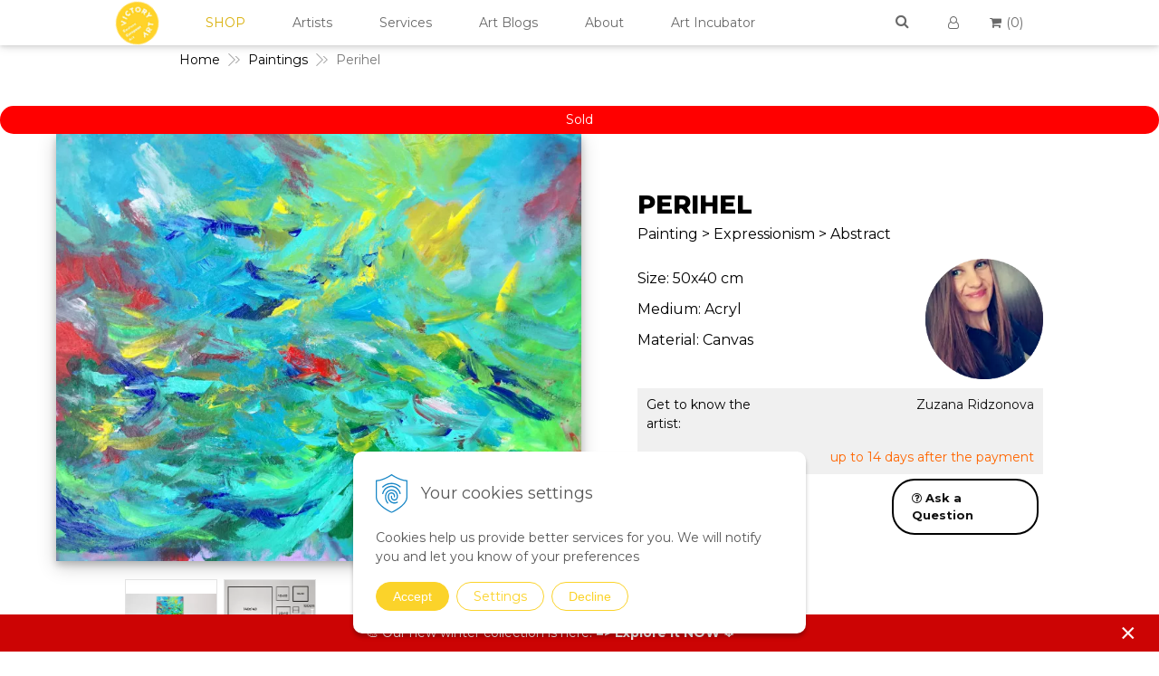

--- FILE ---
content_type: text/html; charset=windows-1250
request_url: https://www.victoryart.eu/eshop/perihel-painting-by-zuzana-ridzonova-victory-art/p-322776.xhtml
body_size: 15400
content:
<!DOCTYPE html>
<!--[if IE 8 ]>    <html lang="en" class="oldie ie8"> <![endif]-->
<!--[if IE 9 ]>    <html lang="en" class="ie9"> <![endif]-->
<!--[if (gt IE 9)|!(IE)]><!--><html lang="en" class="normal"><!--<![endif]-->
<head>
<meta http-equiv="X-UA-Compatible" content="IE=edge,chrome=1">
<meta name="viewport" content="width=device-width, initial-scale=1.0, maximum-scale=1.0, minimum-scale=1.0, user-scalable=no">

		<meta charset="windows-1250" />
		<title>Perihel Painting by Zuzana Ridzonova | Victory Art | Artworks | Victory Art</title>
		<meta name="description" content="Discover the collection of abstract painting by the rising artist Zuzana R. Available for sale on Victory Art website. Perihel Painting" />
		<meta name="keywords" content="emerging Central Eastern European artist, Slovak artist, original artwork, art for sale,art for sale online, business art service, interieuradviseur, Home office design, Art consult netherlands, kunst voor bedrijven, schilderijen op kantoor, kunstuitleen, interieurstylist, interior design service,contemporary art, Eastern European art, buy art online, art gallery, buy art, office wall decor, decorating office, office interior, art consultancy, abstract art, office art, schilderij kantoor, pop art" />
		<meta name="robots" content="index, follow" />
		<meta name="googlebot" content="index, follow" />
		<meta name="author" content="WEBYGROUP.sk - Tvorba webov a eshopov" />
		<meta name="generator" content="Unisite 8.20.0 #281025" />
		<meta property="og:type" content="og:product" />
		<meta property="og:title" content="Perihel" />
		<meta property="og:description" content="Size: 50x40 cm" />
		<meta property="og:url" content="https://www.victoryart.eu/eshop/perihel-painting-by-zuzana-ridzonova-victory-art/p-322776.xhtml" />
		<meta property="og:locale" content="en_EN" />
		<meta property="og:site_name" content="Victory Art" />
		<meta name="twitter:domain" content="www.victoryart.eu" />
		<meta property="og:image" content="https://www.victoryart.eu/obchod_homedir/data/2611/obrazky/perihel.jpg" />
		<meta property="product:price:amount" content="160" />
		<meta property="product:price:currency" content="EUR" />
		<meta itemprop="name" content="Perihel" />
		<meta itemprop="description" content="Size: 50x40 cm" />
		<meta itemprop="image" content="https://www.victoryart.eu/obchod_homedir/data/2611/obrazky/perihel.jpg" />
		<meta name="twitter:card" content="product" />
		<meta name="twitter:title" content="Perihel" />
		<meta name="twitter:image" content="https://www.victoryart.eu/obchod_homedir/data/2611/obrazky/perihel.jpg" />
		<meta name="twitter:label1" content="Price" />
		<meta name="twitter:data1" content="160" />
		<meta name="twitter:label2" content="Currency" />
		<meta name="twitter:data2" content="" />

		<link href="https://www.victoryart.eu/Data/2735/favicon.ico" type="image/x-icon" rel="icon" />
		<link href="https://www.victoryart.eu/Data/2735/favicon.ico" type="image/x-icon" rel="shortcut icon" />
		<link rel="stylesheet" type="text/css" href="/Data/2735/Cache/Css/site_931fd3af.css" />
		<link rel="stylesheet" type="text/css" href="/Data/2735/Cache/Css/default_css_9a0b16e0.css" />
		<link rel="stylesheet" type="text/css" href="/SiteJay2.0/JScript/Fancybox3/jquery.fancybox.min.css" />
		<link rel="stylesheet" type="text/css" href="https://www.victoryart.eu/SiteJay2.0/JScript/PriceSliderNew/price-slider-new.css" />
		<script src="/SiteJay2.0/jquery-3.7.1.min.js"></script>
		<script src="/SiteJay2.0/JScript/Fancybox3/jquery.fancybox.min.js"></script>
		<script src="/SiteJay2.0/JScript/jquery.mousewheel-3.0.6.pack.js"></script>
		<script src="/Data/2735/Cache/Script/common_5fecc569.js"></script>
		<script src="/Data/2735/Cache/Script/CookieConsent_6224c920.js"></script>
		<script src="/Data/2735/Cache/Script/custom_183c3104.js"></script>
		<script src="/Data/2735/Cache/Script/default_js_e1887ac5.js"></script>
		<script src="/Data/2735/Cache/Script/categories_menu_script_3eefc370.js"></script>
		<script src="/Data/2735/Cache/Script/shop_content_scripts_1fe5648f.js"></script>
		<script src="https://www.victoryart.eu/SiteJay2.0/JScript/PriceSliderNew/price-slider-new.js"></script>
		<script type="text/javascript">
$(document).ready(function() {
                    $('.top-infobar-close').on('click', function() {
                        var expiry = new Date();
                        expiry.setTime(expiry.getTime() + 0 );
                        var expiresDate = expiry.toUTCString();
                        setCookie('cs-infobar', 1, '0');
                        $('#top-infobar').slideUp();
                    });
                });
		</script>

<link rel="stylesheet" type="text/css" href="/Data/default/UserFiles/font-awesome/css/font-awesome.min.css">
<!--[if lt IE 9]>
  <script src="/Data/default/UserFiles/js/2015/html5shiv.min.js"></script>
  <script src="/Data/default/UserFiles/js/2015/selectivizr-min.js"></script>
<![endif]-->


<!-- Global site tag (gtag.js) - Google Analytics -->
<script async src="https://www.googletagmanager.com/gtag/js?id=G-BRSQBY18YC"></script>
<script>
  window.dataLayer = window.dataLayer || [];
  function gtag(){dataLayer.push(arguments);}
  gtag('js', new Date());

  gtag('config', 'G-BRSQBY18YC');
</script>

<!-- Google Tag Manager -->
<script>(function(w,d,s,l,i){w[l]=w[l]||[];w[l].push({'gtm.start':
new Date().getTime(),event:'gtm.js'});var f=d.getElementsByTagName(s)[0],
j=d.createElement(s),dl=l!='dataLayer'?'&l='+l:'';j.async=true;j.src=
'https://www.googletagmanager.com/gtm.js?id='+i+dl;f.parentNode.insertBefore(j,f);
})(window,document,'script','dataLayer','GTM-KBHJXZQ');</script>
<!-- End Google Tag Manager -->

<!-- Hotjar Tracking Code for https://www.victoryart.eu/ -->
<script>
    (function(h,o,t,j,a,r){
        h.hj=h.hj||function(){(h.hj.q=h.hj.q||[]).push(arguments)};
        h._hjSettings={hjid:1604319,hjsv:6};
        a=o.getElementsByTagName('head')[0];
        r=o.createElement('script');r.async=1;
        r.src=t+h._hjSettings.hjid+j+h._hjSettings.hjsv;
        a.appendChild(r);
    })(window,document,'https://static.hotjar.com/c/hotjar-','.js?sv=');
</script>

<meta name="robots" content="max-image-preview:large">
<meta name="facebook-domain-verification" content="0yavxi5mhh2m4xz056udtjz87j20p3" />
<meta name="google-site-verification" content="3a6raaeZFt754Z_lFGLs17mqoXi2XZyB7H1Kmt6MdDQ" /><script id="mcjs">!function(c,h,i,m,p){m=c.createElement(h),p=c.getElementsByTagName(h)[0],m.async=1,m.src=i,p.parentNode.insertBefore(m,p)}(document,"script","https://chimpstatic.com/mcjs-connected/js/users/c93f270c86022e9aaabef29b5/9c6a847704b15cfc202be6263.js");</script></head>
<body id="page7384"><!-- Start of HubSpot Embed Code -->
<script type="text/javascript" id="hs-script-loader" async defer src="//js.hs-scripts.com/7061133.js"></script>
<!-- End of HubSpot Embed Code -->
<div id="fb-root"></div>
<script>(function(d, s, id) {
  var js, fjs = d.getElementsByTagName(s)[0];
  if (d.getElementById(id)) return;
  js = d.createElement(s); js.id = id;
  js.src = "//connect.facebook.net/sk_SK/sdk.js#xfbml=1&version=v2.5";
  fjs.parentNode.insertBefore(js, fjs);
}(document, 'script', 'facebook-jssdk'));</script>

<div id="container-main">
<div id="top-bar"></div>
	<header class="header" role="banner">
		<div class="head">
		
		  <p id="logo"><a href="/"><img src="https://www.victoryart.eu/Data/2735/UserFiles/images/logo.png" alt="Victory Art"></a></p>
		  
<div id="sjm-s-slogan-sk">

</div>

		  
		  <div class="icons">
			  <div id="ico-search"><a href="javascript:void(0)"></a></div>
			  <div id="ico-env"><a href="/contact-us.xhtml"><i class="fa fa-envelope"></i></a></div>
			  <div id="main-login">
<div id="sjm-s-login-top-sk"><div class="Shop-login">

	

<a href="/eshop/action/shoppingcentre.xhtml"><i class="fa fa-user-o"></i><span>Login</span></a>

		
	
	
</div></div>
</div>
			  <div id="main-cart">
<div id="sjm-s-kosik-sk"><div id="kosik">
     <a href="https://www.victoryart.eu/eshop/action/cart.xhtml" class="caq-0">          
     <span class="kosik-ico"><i class="fa fa-shopping-cart"></i>
</span>
     
         
         <span class="kosik-ks"> (<u style="display:inline;text-decoration:none;">0</u>)</span>
     
     </a>
</div></div>
</div>
		  </div>
		  <div id="main-search">
<div id="sjm-s-vyhladavanie-sk">
	
                <script type="text/javascript">
                    /* <![CDATA[ */

                    displayBoxIndex = -1;
                    var SearchNavigate = function(diff) {
                        displayBoxIndex += diff;
                        var oBoxCollection = $(".suggestSearchContent:not(.suggestSearchHeader):not(.suggestSearchFooter) p");
                        if(!oBoxCollection.length){
                            return;
                        }
                        if (displayBoxIndex >= oBoxCollection.length)
                            displayBoxIndex = 0;
                        if (displayBoxIndex < 0)
                            displayBoxIndex = oBoxCollection.length - 1;
                        var cssClass = "search-selected-item";
                        oBoxCollection.removeClass(cssClass).eq(displayBoxIndex).addClass(cssClass);
                        oBoxCollection.eq(displayBoxIndex)[0].scrollIntoView({ 
                            block: 'nearest',
                            inline: 'nearest',
                            behavior: 'smooth'
                        });
                    }

                        var timeoutsearch;
                        function getXmlHttpRequestObject() {
                            if (window.XMLHttpRequest) {
                                return new XMLHttpRequest();
                            } else if(window.ActiveXObject) {
                                return new ActiveXObject("Microsoft.XMLHTTP");
                            } else {
                            }
                        }

                        var searchReq = getXmlHttpRequestObject();

                        function searchSuggest() {
                            if (searchReq.readyState == 4 || searchReq.readyState == 0) {
                                var str = escape(encodeURI(document.getElementById('searchstringid').value));
                                //$('#search_suggest').html('<div class="suggest_wrapper loading"><img src="/Images/loading.gif" alt="loading" /></div>');
                                var stockOnly = '0';
                                if (document.getElementById('searchStockOnlyId') != null && document.getElementById('searchStockOnlyId').checked == true)
                                    stockOnly = '1';

                                searchReq.open("GET", 'https://www.victoryart.eu/suggestsearch/chckprm/suggest/search/' + str + '/stock/' + stockOnly + '.xhtml', true);
                                searchReq.onreadystatechange = handleSearchSuggest;
                                searchReq.send(null);
                            }
                            clearTimeout(timeoutsearch);
                        }

                        function handleSearchSuggest() {
                            if (searchReq.readyState == 4) {
                                var ss = document.getElementById('search_suggest')
                                ss.innerHTML = '';
                                ss.innerHTML = searchReq.responseText;

                                if(ss.innerHTML.length)
                                    ss.innerHTML = '<div class="suggest_wrapper">' + ss.innerHTML + '</div>';
                            }
                        }

                        $(document).ready(function(){

                            $('body').on('click', function () {
                                $('#search_suggest').html('');
                            });

                            $('form.search').on('click', function(e){
                                e.stopPropagation();
                            });

                            $('#searchstringid').attr('autocomplete','off').on('keyup click', function(e) {

                                if (e.keyCode == 40)
                                {
                                    e.preventDefault()
                                    SearchNavigate(1);
                                }
                                else if(e.keyCode==38)
                                {
                                    e.preventDefault()
                                    SearchNavigate(-1);
                                } else if(e.keyCode==13){

                                    if($("p.search-selected-item").length){
                                        e.preventDefault();
                                        location.href=$("p.search-selected-item a").attr("href");
                                    }

                                } else {
                                    if(timeoutsearch) {
                                        clearTimeout(timeoutsearch);
                                        timeoutsearch = null;
                                    }
                                    if($.trim($("#searchstringid").val()) !== ""){
                                        timeoutsearch = setTimeout(searchSuggest, 200);
                                    }
                                    else {
                                        var ss = document.getElementById('search_suggest')
                                        ss.innerHTML = '';                                    
                                    }
                                }
                            });
                        });
                    /* ]]> */
                </script>

<form action="https://www.victoryart.eu/index.php?page=7384" method="get" class="search">
  <span class="input"><input type="text" name="searchstring" value="" class="SearchInput" id="searchstringid" placeholder="&nbsp;" /><input type="hidden" name="searchtype" value="all" /></span>
  <div id="search_suggest"></div>  
  <span class="submit"><input type="hidden" name="action" value="search" /><input type="hidden" name="cid" value="0" /><input type="hidden" name="page" value="7384" /><input type="submit" name="searchsubmit" value="Search" class="SearchSubmit" /></span>  
</form></div>
</div>
	  </div>
	</header>
	<div id="container-outer">
		<div id="container" class="clearfix">
			<main id="content" role="main">
				
<div id="sjm-d-8010">        <div class="ShopContent">
<!-- SJ_Modules_Shop_Content ***start*** -->
	
            <div class="ShopProductParentCategories">
                <ul itemprop="breadcrumb" itemscope itemtype="http://schema.org/BreadcrumbList">
                    
                    <li itemprop="itemListElement" itemscope itemtype="http://schema.org/ListItem">
                        <a href="/" itemprop="item"><span itemprop="name">Home</span></a>
                        <meta itemprop="position" content="1" />
                    </li>
                    <li><span class="separator">&gt;&gt;</span></li>
                    <li itemprop="itemListElement" itemscope itemtype="http://schema.org/ListItem">
                        <a href="https://www.victoryart.eu/eshop/paintings/c-1.xhtml" itemprop="item"><span itemprop="name">Paintings</span></a>
                        <meta itemprop="position" content="2" />
                    </li>
                    <li><span class="separator">&gt;&gt;</span></li>
                    <li itemprop="itemListElement" itemscope itemtype="http://schema.org/ListItem">
                        <span itemprop="name">Perihel</span>
                        <meta itemprop="position" content="3" />
                    </li>
                </ul>
            </div>






	






	














<div class="ShopProductView">
    
    <div class="sale-ended-popup">Sold</div>

<div class="Product">
    <div class="ProductWrapper">
        <div class="ProductLeft">
                <div class="ProductImage" id="MainProductImage">
                    
                    <div class="photo-gallery"><a href="/obchod_homedir/data/2611/obrazky/perihel.jpg" title="Perihel" data-fancybox="gallery"><picture>
            <source srcset="/obchod_homedir/data/2611/obrazky/perihel.webp" type="image/webp">
            <img src="/obchod_homedir/data/2611/obrazky/perihel.jpg" alt="Perihel" title="Perihel" id="ProductImage322776" itemprop="image" loading="lazy" />
        </picture></a></div>
                    
                    <div class="sticker">
                        
                        
                        
                    </div>
                </div>
                
                
                  <div class="mhs">
                    <ul id="photos-slider" class="photo-gallery">
                      <li>
	<div class="PhotoImage"> 
		<a title="" href="/obchod_homedir/data/2611/obrazky/ohmyprints-02082018-102947.jpg" target="_blank" rel="gallery" data-fancybox="gallery" data-caption="">
			
			
				<picture>
					<source srcset="/obchod_homedir/data/2611/obrazky/male_obrazky/ohmyprints-02082018-102947.webp" type="image/webp" data-large-image="/obchod_homedir/data/2611/obrazky/ohmyprints-02082018-102947.webp">
					<img alt="" title="" src="/obchod_homedir/data/2611/obrazky/male_obrazky/ohmyprints-02082018-102947.jpg" data-large-image="/obchod_homedir/data/2611/obrazky/ohmyprints-02082018-102947.jpg" />
				</picture>
			
		</a> 
	</div>
	
</li><li>
	<div class="PhotoImage"> 
		<a title="" href="/obchod_homedir/data/2611/obrazky/25-73.jpg" target="_blank" rel="gallery" data-fancybox="gallery" data-caption="">
			
			
				<picture>
					<source srcset="/obchod_homedir/data/2611/obrazky/male_obrazky/25-73.webp" type="image/webp" data-large-image="/obchod_homedir/data/2611/obrazky/25-73.webp">
					<img alt="" title="" src="/obchod_homedir/data/2611/obrazky/male_obrazky/25-73.jpg" data-large-image="/obchod_homedir/data/2611/obrazky/25-73.jpg" />
				</picture>
			
		</a> 
	</div>
	
</li>
                    </ul>
                  </div>
                
                
                <div class="clear"></div>
            </div>

        <div class="ProductDescription">
            <form action="https://www.victoryart.eu/eshop/perihel-painting-by-zuzana-ridzonova-victory-art/p-322776/order/322776.xhtml" id="322776" method="post" onsubmit="if (!AllowOrderProductBuy (0, document.getElementById('Quantity'), 322776)) return false; if(!CheckMinCount(document.getElementById('Quantity'), 0, false))return false;">
            <input type="hidden" name="mincountval" value="0" />
            <input type="hidden" name="mincountmultiplyval" value="false" />
            <h1>Perihel</h1>

                            
                            
                            
                                <h3>Painting > Expressionism > Abstract</h3>
                            

            <div class="advance-box">
                   
                <ul>
                    
                        
                    
                    
                       
                        
                    
                </ul>
                					
            </div>

                <div id="ManufacturerLogo">
            
                <a href="https://www.victoryart.eu/eshop/artist/zuzana-i.xhtml"><img src="/obchod_homedir/data/2611/vyrobca/zuzanaR_slovakia.png" alt="Zuzana Ridzonova" /></a> <br />
            
                    <a href="javascript: void(0)" class="face" onclick="window.open('https://www.facebook.com/sharer.php?u=https%3A%2F%2Fwww.victoryart.eu%2Feshop%2Fperihel-painting-by-zuzana-ridzonova-victory-art%2Fp-322776.xhtml','sharer','toolbar=0,status=0,width=580,height=325');"><i class="fa fa-facebook"></i></a>
                    </div>

                    
                <p class="small-description">Size: 50x40 cm</p>
<!--
                                    
                                    
                                    
                                    
                                    
                                    

                                    <p class="small-description">
                                        Medium: Acryl<br />
                                        Material: Canvas<br />
                                        Price: New voices<br />
                                        Size: Medium (over 21x31 cm)<br />
                                        Orientation: Horizontal<br />
                                        Artist country: Slovak Republic
                                    </p>

                                    
                                    
                                    
                                    
                                  
                  
-->

                            

            <p>Medium: Acryl</p>
            <p>Material: Canvas</p>      
                  

            <dl id="productParameters">
                
                    <dt>Get to know the artist:</dt>
                    <dd><a href="https://www.victoryart.eu/eshop/artist/zuzana-i.xhtml">Zuzana Ridzonova</a></dd>
                

                    
                    
                        
                            <dt>Availability:</dt><dd id="StockCountText322776">                        <span style="color: #ff6600">up to 14 days after the payment </span></dd>
                        
                    

                

                
                
                
            </dl>
            

            </form>

            <div class="product-question">
                <a href="#"><i class="fa fa-question-circle-o"></i> Ask a Question</a>
            </div>
        
        </div>
        

        <div class="clear"></div>
    </div>
    <div class="new-gallery">
        
            <div class="long-description">
                <h2>Perihel</h2>
                <p style="text-align: center;"><span class="buttonARA"><span style="font-size:14px;"><strong>Use Phone to See This Art on Wall</strong></span></span></p>
<span class="buttonARA"><model-viewer alt="A 3D model of an artwork" ar="" ar-modes="scene-viewer webxr quick-look" ar-placement="wall" ar-scale="fixed" autoplay="" camera-controls="" class="mv-scale" disable-zoom="" shadow-intensity="0" shadow-softness="1" src="/Data/2735/UserFiles/ARA/Perihel.glb">
<p style="text-align: center;">&nbsp;</p>

<div class="progress-bar hide" slot="progress-bar">
<div class="update-bar">&nbsp;</div>
</div>
</model-viewer></span>

<p style="text-align: center;">&nbsp;</p>

<p style="text-align: center;"><span class="buttonAR"><a href="/Data/2735/UserFiles/AR/Perihel.usdz" rel="ar"><img alt="A 3D model of an artwork" src="/Data/2735/UserFiles/AR/ar-yellow-png-2.png" style="height: 55px; width: 55px;" /></a>&nbsp;&nbsp;<span style="font-size:14px;"><strong>Use Phone to See This Art on Wall</strong></span></span></p>

<p style="text-align: justify;">&nbsp;</p>

<p style="text-align: justify;"><span style="font-size:16px;">Perihel is an acrylic painting on canvas with an expressionistic and abstract style.</span></p>

<p style="text-align: justify;"><span style="font-size:16px;">When creating this beautiful&nbsp;and colorful piece the artist was inspired by the quote “Stars do not pull each other down to be more visible; they shine brighter.” by Matshona Dhliwayo. </span></p>

<p style="text-align: justify;"><span style="font-size:16px;">With its exciting style, the colors, and its great size of 50x40 cm, it would fit perfectly in a wide space and would fill the emptiness of a room! </span></p>

            </div>
        
    </div>
    
    
          <div class="long-description">
              <h2>About artist</h2>
                  
            <div class="w80 - 80% šírky"><button class="accordion"><strong>Authenticity</strong></button><div class="panel"><p>&nbsp;</p><p style="text-align: justify;"><span style="font-size:16px;">We guarantee you the authenticity of this piece with a certificate of authenticity delivered with every piece on our website. There are a few exceptions with some of the artworks from the Digital and Mixed Media category. It is always mentioned whether it is print. You will receive a certificate mentioning the exact amount artists made and what number of prints is your artwork.</span></p><p>&nbsp;</p></div><button class="accordion"><strong>Shipping, Delivery &amp; Returns</strong></button><div class="panel"><p>&nbsp;</p><p style="text-align: justify;"><span style="font-size:16px;">The shipping of the art pieces is on average between 7-14 days to arrive in your home. Shipping days may vary depending on the country where the art piece is located and your shipping address. You will have more precise shipping details during checkout. Once the art piece is shipped, you will receive a tracking code to follow the delivery to your home.</span></p><p style="text-align: justify;"><span style="font-size:16px;">Not convinced by the art piece you received? No problem, we have a 14-day return policy. Send us back the undamaged art piece within 14 days after you received it, and we will give you a full refund.</span></p><p style="text-align: justify;"><span style="font-size:16px;">If you have more questions with shipping, delivery, and return please check the <a href="https://www.victoryart.eu/faq.xhtml"><strong>FAQ's page</strong></a>.</span></p><p>&nbsp;</p></div><button class="accordion"><strong>Renting the Artwork</strong></button><div class="panel"><p>&nbsp;</p><p style="text-align: justify;"><span style="font-size:16px;">Do you like this piece, but you do not want to buy it yet? We offer renting options for 3, 4, or 6 months for you to try it in your home and see if it is the right fit for you. If you are interested in this option, feel free to contact us.</span></p><p style="text-align: center;">&nbsp;</p><p style="text-align: center;"><a href="mailto:victory@victoryart.eu?subject=Renting%20an%20artwork"><input class="button" type="button" value="Contact us" /></a></p><p>&nbsp;</p></div><button class="accordion"><strong>Framing &amp; Hanging</strong></button><div class="panel"><p>&nbsp;</p><p style="text-align: justify;"><span style="font-size:16px;">Do you love this art piece, but need information on how to take care of it? Our guide will help you learn how to frame, hang and take care of this art piece to keep it in good condition. Check our guide <a href="/Data/2735/UserFiles/2021/Random-stuff/Guide-how-to-take-care-of-your-artwork (1).pdf" target="_blank"><strong>here</strong></a>.</span></p><p>&nbsp;</p></div><button class="accordion"><strong>FAQs</strong></button><div class="panel"><p>&nbsp;</p><p style="text-align: justify;"><span style="font-size:16px;">Do you have a question, and did not find the answer here? Check our <a href="https://www.victoryart.eu/faq.xhtml"><strong>FAQ's page</strong></a> to find it.</span></p><p>&nbsp;</p><p style="text-align: justify;"><span style="font-size:16px;">If you did not find it there, you can send your question and our experts will gladly answer it.</span></p><p style="text-align: center;">&nbsp;</p><p style="text-align: center;">&nbsp;</p><p style="text-align: center;"><a href="mailto:victory@victoryart.eu"><input class="button" type="button" value="Contact us" /></a></p><p>&nbsp;</p></div><button class="accordion"><strong>More About the Artist</strong></button><div class="panel"><p>&nbsp;</p><p style="text-align: justify;"><span style="font-size:16px;">Zuzana’s paintings are focused on freely expressing yourself and can be seen as a kind of therapy. By using art, she was able to freely express herself. While painting is always soothing for Zuzana, it also allows her to project her thoughts in a unique matter. Zuzana’s works are inspired by the harmony between nature, the universe, love and death. Get to know Zuzana more <a href="https://www.victoryart.eu/eshop/artist/zuzana-i.xhtml"><strong>here</strong></a>.</span></p><p>&nbsp;</p></div><p>&nbsp;</p><p>&nbsp;</p><script>var acc = document.getElementsByClassName("accordion");var i;for (i = 0; i < acc.length; i++) {  acc[i].addEventListener("click", function() {    this.classList.toggle("active");    var panel = this.nextElementSibling;    if (panel.style.maxHeight) {      panel.style.maxHeight = null;    } else {      panel.style.maxHeight = panel.scrollHeight + "px";    }   });}</script><style type="text/css">.accordion {  background-color: #fafafa;  color: #000;  cursor: pointer;  padding: 18px;  width: 100%;  border: none;  text-align: left;  outline: none;  font-size: 16px;  transition: 0.4s;  font-family: 'Montserrat', sans-serif;}.active, .accordion:hover {  background-color: #eee;}.accordion:after {  content: '\002B';  color: #777;  font-weight: bold;  float: right;  margin-left: 5px;} {content: "\2212";}.panel {  padding: 0 18px;  background-color: white;  max-height: 0;  overflow: hidden;  transition: max-height 0.2s ease-out;}</style></div>
            <div class="clear"></div>
                  
              </div>
            

    <div class="clear"></div>

</div>
</div>




    <div class="tabs-container" id="alttabs">
        <ul class="tabs">





<li><a href="#suvisiaci-tovar">YOU MIGHT ALSO LIKE</a></li>




    </ul>
        <div class="panel-container">





         
         <div class="pane equivalent" id="suvisiaci-tovar">
<ul class="EquivalentProducts">
<li class="Product ProductNorm">
    <form action="Unset template variable 'ProductOrderFormAction'" id="id322766" method="post">
    <input type="hidden" name="mincountval" value="0" />
    <input type="hidden" name="mincountmultiplyval" value="false" />
    <div class="ProductWrapper">
        <div class="ImageWrapper">
            <div class="ProductImage"><a href="https://www.victoryart.eu/eshop/ego-painting-by-zuzana-r-victory-art/p-322766.xhtml"><picture>
            
            <img src="/obchod_homedir/data/2611/obrazky/male_obrazky/ego.jpg" alt="Ego" title="Ego" id="ProductImage322766" loading="lazy" />
    </picture></a></div>
        </div>
        








        <div class="ProductContentNew">
            <div class="ContentIn">
                <h3><a href="https://www.victoryart.eu/eshop/ego-painting-by-zuzana-r-victory-art/p-322766.xhtml" title="Ego">Ego</a></h3>
                <p>
                    
                        <span>Zuzana Ridzonova |</span>
                    
                    <span class="in-category">Paintings</span>

                </p>
            
                <p class="sale-details">Sold</p>
            

            
            <div class="clear"></div>
        </div>
        </div>  




















    </div>
    </form>
</li><li class="Product ProductNorm">
    <form action="Unset template variable 'ProductOrderFormAction'" id="id322768" method="post">
    <input type="hidden" name="mincountval" value="0" />
    <input type="hidden" name="mincountmultiplyval" value="false" />
    <div class="ProductWrapper">
        <div class="ImageWrapper">
            <div class="ProductImage"><a href="https://www.victoryart.eu/eshop/immersion-painting-by-zuzana-ridzonova-victory-art/p-322768.xhtml"><picture>
            
            <img src="/obchod_homedir/data/2611/obrazky/male_obrazky/imerzia.jpg" alt="Immersion" title="Immersion" id="ProductImage322768" loading="lazy" />
    </picture></a></div>
        </div>
        








        <div class="ProductContentNew">
            <div class="ContentIn">
                <h3><a href="https://www.victoryart.eu/eshop/immersion-painting-by-zuzana-ridzonova-victory-art/p-322768.xhtml" title="Immersion">Immersion</a></h3>
                <p>
                    
                        <span>Zuzana Ridzonova |</span>
                    
                    <span class="in-category">Paintings</span>

                </p>
            
                <p class="sale-details">Sold</p>
            

            
            <div class="clear"></div>
        </div>
        </div>  




















    </div>
    </form>
</li><li class="Product ProductNorm">
    <form action="Unset template variable 'ProductOrderFormAction'" id="id322769" method="post">
    <input type="hidden" name="mincountval" value="0" />
    <input type="hidden" name="mincountmultiplyval" value="false" />
    <div class="ProductWrapper">
        <div class="ImageWrapper">
            <div class="ProductImage"><a href="https://www.victoryart.eu/eshop/jarovit-painting-by-zuzana-ridzonova-victory-art/p-322769.xhtml"><picture>
            
            <img src="/obchod_homedir/data/2611/obrazky/male_obrazky/jarovit.jpg" alt="Jarovit" title="Jarovit" id="ProductImage322769" loading="lazy" />
    </picture></a></div>
        </div>
        








        <div class="ProductContentNew">
            <div class="ContentIn">
                <h3><a href="https://www.victoryart.eu/eshop/jarovit-painting-by-zuzana-ridzonova-victory-art/p-322769.xhtml" title="Jarovit">Jarovit</a></h3>
                <p>
                    
                        <span>Zuzana Ridzonova |</span>
                    
                    <span class="in-category">Paintings</span>

                </p>
            
                <p class="sale-details">Sold</p>
            

            
            <div class="clear"></div>
        </div>
        </div>  




















    </div>
    </form>
</li>
</ul>
</div>






    </div></div>









            <script type="text/javascript">
                let prqufbox = 'L3NlcnZpY2VzL3Byb2R1Y3RzLXF1ZXN0aW9ucy8/aWQ9MzIyNzc2JnM9bjZtNmViMHBrcm0zdjFiZTE3azM2cWE5OWw=';
            </script>





<!-- SJ_Modules_Shop_Content ***end*** --></div></div>
<div class="base-modulebox">
	
	
	<div class="base-modulebox-content">
<div id="sjm-d-31651"><p style="text-align: center;"><span style="font-size:26px;"><strong><font style="vertical-align: inherit;"><font style="vertical-align: inherit;">Need more help?</font></font></strong></span></p>

<p style="text-align: center;">&nbsp;</p>

<div class="w50 - 50% šírky">
<table class="mobile col-4 center" style="width:100%;">
	<tbody>
		<tr>
			<th>
			<p style="text-align: center;"><a href="https://www.victoryart.eu/contact-us.xhtml" target="_blank"><font style="vertical-align: inherit;"><font style="vertical-align: inherit;"><input class="button" type="button" value="Contact us now" /></font></font></a></p>
			</th>
			<th>
			<p style="text-align: center;"><a href="https://calendly.com/victory-art/meet-us?month=2021-12" target="_blank"><font style="vertical-align: inherit;"><font style="vertical-align: inherit;"><input class="button" type="button" value="Book and consult" /></font></font></a></p>
			</th>
		</tr>
	</tbody>
</table>

<p>&nbsp;</p>
</div>

<div class="w80 - 80% šírky">
<table class="mobile col-4 center" style="width:100%; table-layout: fixed;">
	<tbody>
		<tr>
			<th>
			<p><span style="font-size:20px;"><img alt="star animation" src="/Data/2735/UserFiles/2022/animations/Certificate-of-Authenticity-copy.gif" style="height: 70px; width: 70px;" /></span></p>

			<p><span style="font-size:14px;"><font style="vertical-align: inherit;"><font style="vertical-align: inherit;">Certificate of Authenticity</font></font></span></p>
			</th>
			<th>
			<p><span style="font-size:20px;"><img alt="coins animation" src="/Data/2735/UserFiles/2022/animations/Payment-Plan-copy.gif" style="height: 70px; width: 70px;" /></span></p>

			<p><span style="font-size:14px;"><font style="vertical-align: inherit;"><font style="vertical-align: inherit;">14 days money back return policy</font></font></span></p>
			</th>
			<th>
			<p><span style="font-size:20px;"><img alt="lock animation" src="/Data/2735/UserFiles/2022/animations/946-equity-security-outline.gif" style="width: 70px; height: 70px;" /></span></p>

			<p><span style="font-size:14px;"><font style="vertical-align: inherit;"><font style="vertical-align: inherit;">Safe checkout guaranteed</font></font></span></p>
			</th>
			<th>
			<p><span style="font-size:20px;"><a href="https://www.victoryart.eu/services-rentart.xhtml"><img alt="clock animation" src="/Data/2735/UserFiles/2022/animations/Rent-Art-copy.gif" style="width: 70px; height: 70px;" /></a></span></p>

			<p><a href="http://www.victoryart.eu/services-rentart.xhtml"><span style="font-size:14px;"><font style="vertical-align: inherit;"><font style="vertical-align: inherit;">Not sure? </font><font style="vertical-align: inherit;">Rent it</font></font></span></a></p>
			</th>
		</tr>
	</tbody>
</table>
</div></div>
</div>
</div>
			</main>

		</div><!--  end container -->
		<div class="basic003 mbmenu" id="menu-main">
			<div class="title"><h3><a href="javascript:void(0)">Menu</a></h3></div>
			<div class="content">
				<a href="javascript:void(0)" class="mh" id="cat-open"><span>Categories</span></a>
				<nav role="navigation">
<div id="sjm-s-menu-vodorovne-sk"><ul id="m-smenuvodorovnesk" class="sjMenu"><li id="mi-smenuvodorovnesk-7384" class="selected"><a href="https://www.victoryart.eu/eshop.xhtml">SHOP</a></li><li id="mi-smenuvodorovnesk-7601" class="no-selected"><a href="https://www.victoryart.eu/ourartists.xhtml">Artists</a></li><li id="mi-smenuvodorovnesk-10285" class="no-selected"><a href="https://www.victoryart.eu/services.xhtml">Services</a></li><li id="mi-smenuvodorovnesk-7385" class="no-selected"><a href="https://www.victoryart.eu/blog.xhtml">Art Blogs</a></li><li id="mi-smenuvodorovnesk-7388" class="no-selected"><a href="https://www.victoryart.eu/about-victory-art.xhtml">About</a></li><li id="mi-smenuvodorovnesk-8284" class="no-selected"><a href="https://www.victoryart.eu/artincubator.xhtml">Art Incubator</a></li></ul></div>
</nav>
			</div>
		</div>
		<div id="kategorie-obchodu">
					<div class="content"><nav role="navigation">
<div id="sjm-s-kategorie-obchodu-sk">
	
	<div class="action-categories">
		<ul class="Cat action-categories">
			<li><a href="https://www.victoryart.eu/eshop/action/addprd/actval/1.xhtml" title="Actions">Actions</a></li><li><a href="https://www.victoryart.eu/eshop/action/addprd/newval/1.xhtml" title="News">News</a></li><li><a href="https://www.victoryart.eu/eshop/action/addprd/sellval/1.xhtml" title="Affordable artworks">Affordable artworks</a></li>
		</ul>
	</div>




	<ul id="categories-7384" class="Cat"><li id="Item-1" class="selected"><a href="https://www.victoryart.eu/eshop/paintings/c-1.xhtml">Paintings</a><ul id="ul_id_19"><li id="Item-19"><a href="https://www.victoryart.eu/eshop/expressionism-art/c-19.xhtml">Expressionism Art</a></li><li id="Item-14"><a href="https://www.victoryart.eu/eshop/abstract/c-14.xhtml">Abstract</a></li><li id="Item-18"><a href="https://www.victoryart.eu/eshop/conceptual/c-18.xhtml">Conceptual</a></li><li id="Item-21"><a href="https://www.victoryart.eu/eshop/impressionism/c-21.xhtml">Impressionism </a></li><li id="Item-23"><a href="https://www.victoryart.eu/eshop/modern/c-23.xhtml">Modern</a></li><li id="Item-24"><a href="https://www.victoryart.eu/eshop/pop-art/c-24.xhtml">Pop Art</a></li><li id="Item-25"><a href="https://www.victoryart.eu/eshop/realism/c-25.xhtml">Realism</a></li><li id="Item-26"><a href="https://www.victoryart.eu/eshop/surrealism/c-26.xhtml">Surrealism </a></li><li id="Item-47"><a href="https://www.victoryart.eu/eshop/symbolism/c-47.xhtml">Symbolism</a></li><li id="Item-48"><a href="https://www.victoryart.eu/eshop/suprematism/c-48.xhtml">Suprematism </a></li></ul></li><li id="Item-2"><a href="https://www.victoryart.eu/eshop/drawings/c-2.xhtml">Drawings</a></li><li id="Item-3"><a href="https://www.victoryart.eu/eshop/photographs/c-3.xhtml">Photographs</a></li><li id="Item-6"><a href="https://www.victoryart.eu/eshop/mixed-media/c-6.xhtml">Mixed Media</a></li><li id="Item-8"><a href="https://www.victoryart.eu/eshop/sustainable-art/c-8.xhtml">Sustainable Art</a></li><li id="Item-46"><a href="https://www.victoryart.eu/eshop/digital-art/c-46.xhtml">Digital Art</a></li><li id="Item-56"><a href="https://www.victoryart.eu/eshop/winter-curation/c-56.xhtml">Winter Curation</a></li><li id="Item-57"><a href="https://www.victoryart.eu/eshop/limited-art-merch-collection/c-57.xhtml">Limited Art Merch Collection</a></li></ul>

</div>
</nav></div>
				</div>
	</div>
	<footer class="footer" role="contentinfo">
			<div class="container" id="cols">
				<div class="col col-1">
					
<div id="sjm-s-info-nadpis-1-sk"></div>

					<div class="con">
<div id="sjm-s-info-box-1-sk"><p><span style="font-size:13px;">FOLLOW US</span></p>

<div class="w100 - 80% šírky">
<div id="desktopShow">
<div class="flex-container-col">
<div class="flex-container-row">
<p class="flex-item-1"><a href="https://www.instagram.com/victoryart_eu/" target="_blank"><img alt="Buy original art by emerging Eastern European artists " src="https://www.victoryart.eu/Data/2735/UserFiles/2021/testimonials--logos/new-webp-icons/social-media/insta.webp" style="width: 38px; height: 38px;" /></a></p>

<p class="flex-item-1"><a href="https://www.linkedin.com/company/victoryart/" target="_blank"><img alt="Buy original art by emerging Eastern European artists " src="https://www.victoryart.eu/Data/2735/UserFiles/2021/testimonials--logos/new-webp-icons/social-media/linkedin.webp" style="width: 38px; height: 38px;" /></a></p>

<p class="flex-item-1"><a href="https://nl.pinterest.com/victoryart1/" target="_blank"><img alt="Buy original art by emerging Eastern European artists " src="https://www.victoryart.eu/Data/2735/UserFiles/2021/testimonials--logos/new-webp-icons/social-media/pinterest.webp" style="width: 38px; height: 38px;" /></a></p>

<p class="flex-item-1"><a href="https://www.facebook.com/easterneuropeanart/" target="_blank"><img alt="Buy original art by emerging Eastern European artists " src="https://www.victoryart.eu/Data/2735/UserFiles/2021/testimonials--logos/new-webp-icons/social-media/facebook.webp" style="width: 38px; height: 38px;" /></a></p>

<p class="flex-item-1">&nbsp;</p>
</div>

<div class="flex-container-row">
<p class="flex-item-1"><a href="https://www.youtube.com/channel/UC40aJM8ivabe_YuR9xnUaMQ" target="_blank"><img alt="Buy original art by emerging Eastern European artists " src="https://www.victoryart.eu/Data/2735/UserFiles/2021/testimonials--logos/new-webp-icons/social-media/youtube.webp" style="width: 38px; height: 38px;" /></a></p>

<p class="flex-item-1"><a href="https://anchor.fm/victoryart" target="_blank"><img alt="Buy original art by emerging Eastern European artists " src="https://www.victoryart.eu/Data/2735/UserFiles/2021/testimonials--logos/new-webp-icons/social-media/anchor2.webp" style="width: 38px; height: 38px;" /></a></p>

<p class="flex-item-1"><a href="https://www.tiktok.com/@victoryart_eu?lang=en"><img alt="Buy original art by emerging Eastern European artists " src="https://www.victoryart.eu/Data/2735/UserFiles/2021/testimonials--logos/new-webp-icons/social-media/tiktoklogoupdated-(1).webp" style="width: 38px; height: 38px;" /></a></p>

<p class="flex-item-1"><a href="https://open.spotify.com/show/28pzFPqciqOo7L7viRuAvq?si=vr9Etv7ES2KIJhyjOjOC5Q"><img alt="Buy original art by emerging Eastern European artists " src="https://www.victoryart.eu/Data/2735/UserFiles/2021/testimonials--logos/new-webp-icons/social-media/spotifylogoupdated-(1).webp" style="width: 38px; height: 38px;" /></a></p>

<p class="flex-item-1">&nbsp;</p>
</div>
</div>
</div>
</div>

<div id="mobileShow">
<div class="w80% - 80% šírky">
<div class="flex-container-col">
<div class="flex-container-row">
<p class="flex-item-6"><a href="https://www.instagram.com/victoryart_eu/" target="_blank"><img alt="Buy original art by emerging Eastern European artists " src="https://www.victoryart.eu/Data/2735/UserFiles/2021/testimonials--logos/new-webp-icons/social-media/insta.webp" style="width: 25px; height: 25px;" /></a></p>

<p class="flex-item-6"><a href="https://www.linkedin.com/company/victoryart/" target="_blank"><img alt="Buy original art by emerging Eastern European artists " src="https://www.victoryart.eu/Data/2735/UserFiles/2021/testimonials--logos/new-webp-icons/social-media/linkedin.webp" style="width: 25px; height: 25px;" /></a></p>

<p class="flex-item-6"><a href="https://nl.pinterest.com/victoryart1/" target="_blank"><img alt="Buy original art by emerging Eastern European artists " src="https://www.victoryart.eu/Data/2735/UserFiles/2021/testimonials--logos/new-webp-icons/social-media/pinterest.webp" style="width: 25px; height: 25px;" /></a></p>

<p class="flex-item-6"><a href="https://www.facebook.com/easterneuropeanart/" target="_blank"><img alt="Buy original art by emerging Eastern European artists " src="https://www.victoryart.eu/Data/2735/UserFiles/2021/testimonials--logos/new-webp-icons/social-media/facebook.webp" style="width: 25px; height: 25px;" /></a></p>
</div>

<div class="flex-container-row">
<p class="flex-item-6"><a href="https://www.youtube.com/channel/UC40aJM8ivabe_YuR9xnUaMQ" target="_blank"><img alt="Buy original art by emerging Eastern European artists " src="https://www.victoryart.eu/Data/2735/UserFiles/2021/testimonials--logos/new-webp-icons/social-media/youtube.webp" style="width: 25px; height: 25px;" /></a></p>

<p class="flex-item-6"><a href="https://anchor.fm/victoryart" target="_blank"><img alt="Buy original art by emerging Eastern European artists " src="https://www.victoryart.eu/Data/2735/UserFiles/2021/testimonials--logos/new-webp-icons/social-media/anchor2.webp" style="width: 25px; height: 25px;" /></a></p>

<p class="flex-item-6"><a href="https://www.tiktok.com/@victoryart_eu?lang=en"><img alt="Buy original art by emerging Eastern European artists " src="https://www.victoryart.eu/Data/2735/UserFiles/2021/testimonials--logos/new-webp-icons/social-media/tiktoklogoupdated-(1).webp" style="width: 25px; height: 25px;" /></a></p>

<p class="flex-item-6"><a href="https://open.spotify.com/show/28pzFPqciqOo7L7viRuAvq?si=vr9Etv7ES2KIJhyjOjOC5Q"><img alt="Buy original art by emerging Eastern European artists " src="https://www.victoryart.eu/Data/2735/UserFiles/2021/testimonials--logos/new-webp-icons/social-media/spotifylogoupdated-(1).webp" style="width: 25px; height: 25px;" /></a></p>
</div>
</div>
</div>
</div>

<p>&nbsp;</p>

<p style="text-align: left;"><span style="font-size:14px;"><span style="color:#dddddd;"><span style="line-height:22px;">Join the&nbsp;</span><a href="https://www.facebook.com/groups/collectarttoday/about/" target="_blank"><span style="color:#dddddd;"><span style="font-size:14px;"><span style="line-height:22px;">"Beginner's Guide to Art Collecting"</span></span></span></a><span style="color:#dddddd;"> community of Facebook!</span></span></span></p>
<style type="text/css">* {
        box-sizing: border-box;
    }

    .flex-container-row {
        display: flex;
        flex-direction: row;
        font-size: 16px;
        text-align: center;
    }

    .flex-container-col {
        display: flex;
        flex-direction: column;
        font-size: 16px;
        text-align: center;
    }


    .flex-item-1 {
        padding: 5px;
        flex: 30%;

    }

    .flex-item-6 {
        padding: 5px;
        flex: 30%;

    }


    /* Responsive layout - makes a one column-layout instead of two-column layout */
    @media (max-width: 750px) {
        #desktopShow {
            display: none;
        }

        #mobileShow {
            display: block;
        }

        .flex-item-1 {
            padding: 5px;
            flex: 40%;
            border-right: 0px;
        }

    }

    @media (min-width: 750px) {
        #desktopShow {
            display: block;
        }

        #mobileShow {
            display: none;
        }
    }
</style></div>
</div>
				</div>
				<div class="col col-2">
					
<div id="sjm-s-info-nadpis-2-sk"></div>

					<div class="con">
<div id="sjm-s-info-box-2-sk"><h3><span style="font-size:13px;">FOR CLIENTS</span></h3>

<p style="text-align: justify;"><span style="font-size:14px;"><a href="/services-purchaseart.xhtml"><span style="color:#dddddd;"><span style="font-size:14px;"><span style="line-height:22px;">Purchase Art </span></span></span></a><br />
<a href="/services-rentart.xhtml"><span style="color:#dddddd;"><span style="font-size:14px;"><span style="line-height:22px;">Rent Art</span></span></span></a><br />
<a href="/services-custommadeart.xhtml"><span style="color:#dddddd;"><span style="font-size:14px;"><span style="line-height:22px;">Commission Art </span></span></span></a><br />
<a href="/services-forclients.xhtml"><span style="color:#dddddd;"><span style="font-size:14px;"><span style="line-height:22px;">Consultancy Services </span></span></span></a></span><br />
<span style="font-size:14px;"><span style="color:#18191a;"><span style="font-size:14px;"><span style="line-height:22px;">E-Gift Cards </span></span></span><br />
<a href="/liveartperformance.xhtml"><span style="color:#dddddd;"><span style="font-size:14px;"><span style="line-height:22px;">Events &amp; Workshops</span></span><span style="color:#dddddd;"><span style="font-size:14px;"><span style="line-height:22px;"> </span></span></span></span></a><br />
<a href="/tryyourart.xhtml"><span style="color:#dddddd;"><span style="font-size:14px;"><span style="line-height:22px;">Try Your Art Tool</span></span><span style="color:#dddddd;"><span style="font-size:14px;"><span style="line-height:22px;"> </span></span></span></span></a> </span><br />
<a href="http://eepurl.com/dsIea5"><span style="color:#dddddd;"><span style="font-size:14px;"><span style="line-height:22px;">Join Newsletter</span></span><span style="color:#dddddd;"><span style="font-size:14px;"><span style="line-height:22px;"> </span></span></span></span></a><br />
<a href="/newsletters.xhtml"><span style="color:#dddddd;"><span style="font-size:14px;"><span style="line-height:22px;">Free Resources</span></span><span style="color:#dddddd;"><span style="font-size:14px;"><span style="line-height:22px;"> </span></span></span></span></a></p></div>
</div>
				</div>
				<div class="col col-3">
					
<div id="sjm-s-info-nadpis-3-sk"></div>

					<div class="con">
<div id="sjm-s-info-box-3-sk"><h3><span style="font-size:13px;">ABOUT US</span></h3>

<p><a href="/about-victory-art.xhtml"><span style="color:#dddddd;"><span style="font-size:14px;">Our Story</span></span></a><br />
<a href="/arthistory.xhtml"><span style="color:#dddddd;"><span style="font-size:14px;">Our Mission</span></span></a><br />
<a href="/ourartists.xhtml"><span style="color:#dddddd;"><span style="font-size:14px;">Artists</span></span></a><br />
<a href="/blogs.xhtml"><span style="color:#dddddd;"><span style="font-size:14px;">Blog</span></span></a><br />
<a href="/careerpage.xhtml"><span style="color:#dddddd;"><span style="font-size:14px;">Careers</span></span></a><br />
<a href="/press-testimonials.xhtml"><span style="color:#dddddd;"><span style="font-size:14px;">Press | Testimonials</span></span></a><br />
<a href="/magazine.xhtml"><span style="color:#dddddd;"><span style="font-size:14px;">Magazine</span></span></a><br />
<a href="/majak.xhtml"><span style="color:#dddddd;"><span style="font-size:14px;">&#9733; Maják</span></span></a></p></div>
</div>
				</div>
                <div class="col col-4">
					
<div id="sjm-s-info-nadpis-4-sk"></div>

					<div class="con">
<div id="sjm-s-info-box-4-sk"><h3>FOR ARTISTS</h3>

<p><a href="https://forms.clickup.com/2173159/f/22a77-4361/PU2IN0G4N0Q1N35XAR">Join Our Family</a><br />
<a href="/art-business-seminars.xhtml">Seminars</a><br />
<a href="/consultancy-for-artists.xhtml">Consultancy</a><br />
<a href="/vanish-exhibition.xhtml">Vanish</a><br />
<a href="https://victoryart.eu/art-seminars.xhtml">Seminars II</a><br />
<a href="https://www.victoryart.eu/consultancy-victory-art.xhtml">Consultancy II</a><br />
<a href="https://victoryart.eu/virtual-exhibition.xhtml">V4U Exhibition</a></p>

<p style="text-align: left;">&nbsp;</p>

<p><span style="font-size:13px;">CONTACT</span></p>

<p><span style="color:#dddddd;"><span itemprop="name"><span style="font-size:14px;">Victory</span> <span itemprop="company"><span style="font-size:14px;">Art</span><br />
<span itemprop="tel"><span style="font-size:14px;">+31642205508&nbsp;&nbsp;</span></span><a href="https://wa.me/message/DVBBLXMYUSFCA1" target="_blank"><img alt="Buy original art by emerging Eastern European artists " src="/Data/2735/UserFiles/2021/testimonials--logos/whatsapp4.png" style="width: 24px; height: 24px;" /></a><br />
<a href="mailto:victory@victoryart.eu" itemprop="email"><span style="color:#dddddd;"><span style="font-size:14px;">victory(@)victoryart.eu</span></span></a></span></span></span></p>

<p><span style="color:#dddddd;"><span itemprop="name"><span itemprop="company"><span style="color:#dddddd;"><span style="font-size:14px;"><img alt="Accepted cards" src="/Data/2735/UserFiles/2021/Test-webp/Icons/icons.webp" style="height: 20px; width: 234px;" /></span></span></span></span></span></p></div>
</div>
				</div>
                <div class="col col-5">
					
<div id="sjm-s-info-nadpis-5-sk"></div>

					<div class="con"><h3><strong>SHOP</strong></h3><!--
<div id="sjm-s-info-box-5-sk"><h3><strong>SHOP</strong></h3>

<p><a href="https://www.victoryart.eu/eshop/paintings/c-1.xhtml">Paintings</a><br />
<a href="https://www.victoryart.eu/eshop/drawings/c-2.xhtml">Drawings</a>&nbsp;<br />
<a href="https://www.victoryart.eu/eshop/photographs/c-3.xhtml">Photographs</a><br />
<a href="https://www.victoryart.eu/tryyourart.xhtml" target="_blank">Try Your Art</a>&nbsp;</p></div>
-->
						
<div id="sjm-s-kategorie-obchodu-footer">
	
	<div class="action-categories">
		<ul class="Cat action-categories">
			<li><a href="https://www.victoryart.eu/eshop/action/addprd/actval/1.xhtml" title="Actions">Actions</a></li><li><a href="https://www.victoryart.eu/eshop/action/addprd/newval/1.xhtml" title="News">News</a></li><li><a href="https://www.victoryart.eu/eshop/action/addprd/sellval/1.xhtml" title="Affordable artworks">Affordable artworks</a></li>
		</ul>
	</div>




	<ul id="categories-7384" class="Cat"><li id="Item-1" class="selected"><a onclick="change('ul_id_19', 'https://www.victoryart.eu/Data/2735/UserFiles/images'); return false;" href="https://www.victoryart.eu/eshop/paintings/c-1.xhtml"><span><img src="https://www.victoryart.eu/Data/2735/UserFiles/images/minus.gif" id="ul_id_19_img" onclick="change('ul_id_19', 'https://www.victoryart.eu/Data/2735/UserFiles/images'); return false;" height="9" width="9" alt="Rozbaliť" /></span>Paintings</a><ul id="ul_id_19"><li id="Item-19"><a href="https://www.victoryart.eu/eshop/expressionism-art/c-19.xhtml">Expressionism Art</a></li><li id="Item-14"><a href="https://www.victoryart.eu/eshop/abstract/c-14.xhtml">Abstract</a></li><li id="Item-18"><a href="https://www.victoryart.eu/eshop/conceptual/c-18.xhtml">Conceptual</a></li><li id="Item-21"><a href="https://www.victoryart.eu/eshop/impressionism/c-21.xhtml">Impressionism </a></li><li id="Item-23"><a href="https://www.victoryart.eu/eshop/modern/c-23.xhtml">Modern</a></li><li id="Item-24"><a href="https://www.victoryart.eu/eshop/pop-art/c-24.xhtml">Pop Art</a></li><li id="Item-25"><a href="https://www.victoryart.eu/eshop/realism/c-25.xhtml">Realism</a></li><li id="Item-26"><a href="https://www.victoryart.eu/eshop/surrealism/c-26.xhtml">Surrealism </a></li><li id="Item-47"><a href="https://www.victoryart.eu/eshop/symbolism/c-47.xhtml">Symbolism</a></li><li id="Item-48"><a href="https://www.victoryart.eu/eshop/suprematism/c-48.xhtml">Suprematism </a></li></ul></li><li id="Item-2"><a onclick="change('ul_id_28', 'https://www.victoryart.eu/Data/2735/UserFiles/images'); return false;" href="https://www.victoryart.eu/eshop/drawings/c-2.xhtml"><span><img src="https://www.victoryart.eu/Data/2735/UserFiles/images/plus.gif" id="ul_id_28_img" onclick="change('ul_id_28', 'https://www.victoryart.eu/Data/2735/UserFiles/images'); return false;" height="9" width="9" alt="Rozbaliť" /></span>Drawings</a><ul id="ul_id_28" style="display: none;"><li id="Item-28"><a href="https://www.victoryart.eu/eshop/abstract-drawings/c-28.xhtml">Abstract Drawings</a></li><li id="Item-29"><a href="https://www.victoryart.eu/eshop/illustration/c-29.xhtml">Illustration </a></li><li id="Item-30"><a href="https://www.victoryart.eu/eshop/realism/c-30.xhtml">Realism</a></li><li id="Item-32"><a href="https://www.victoryart.eu/eshop/conceptual/c-32.xhtml">Conceptual </a></li></ul></li><li id="Item-3"><a onclick="change('ul_id_36', 'https://www.victoryart.eu/Data/2735/UserFiles/images'); return false;" href="https://www.victoryart.eu/eshop/photographs/c-3.xhtml"><span><img src="https://www.victoryart.eu/Data/2735/UserFiles/images/plus.gif" id="ul_id_36_img" onclick="change('ul_id_36', 'https://www.victoryart.eu/Data/2735/UserFiles/images'); return false;" height="9" width="9" alt="Rozbaliť" /></span>Photographs</a><ul id="ul_id_36" style="display: none;"><li id="Item-36"><a href="https://www.victoryart.eu/eshop/conceptual-fine-art/c-36.xhtml">Conceptual Fine Art </a></li><li id="Item-34"><a href="https://www.victoryart.eu/eshop/abstract/c-34.xhtml">Abstract</a></li><li id="Item-35"><a href="https://www.victoryart.eu/eshop/conceptual-documentary/c-35.xhtml">Conceptual Documentary </a></li></ul></li><li id="Item-6"><a href="https://www.victoryart.eu/eshop/mixed-media/c-6.xhtml">Mixed Media</a></li><li id="Item-8"><a href="https://www.victoryart.eu/eshop/sustainable-art/c-8.xhtml">Sustainable Art</a></li><li id="Item-46"><a href="https://www.victoryart.eu/eshop/digital-art/c-46.xhtml">Digital Art</a></li><li id="Item-56"><a href="https://www.victoryart.eu/eshop/winter-curation/c-56.xhtml">Winter Curation</a></li><li id="Item-57"><a onclick="change('ul_id_58', 'https://www.victoryart.eu/Data/2735/UserFiles/images'); return false;" href="https://www.victoryart.eu/eshop/limited-art-merch-collection/c-57.xhtml"><span><img src="https://www.victoryart.eu/Data/2735/UserFiles/images/plus.gif" id="ul_id_58_img" onclick="change('ul_id_58', 'https://www.victoryart.eu/Data/2735/UserFiles/images'); return false;" height="9" width="9" alt="Rozbaliť" /></span>Limited Art Merch Collection</a><ul id="ul_id_58" style="display: none;"><li id="Item-58"><a href="https://www.victoryart.eu/eshop/art-laptopcases/c-58.xhtml">ART LAPTOPCASES</a></li><li id="Item-59"><a href="https://www.victoryart.eu/eshop/art-mugs/c-59.xhtml">ART MUGS</a></li><li id="Item-60"><a href="https://www.victoryart.eu/eshop/art-bottles/c-60.xhtml">ART BOTTLES</a></li><li id="Item-61"><a href="https://www.victoryart.eu/eshop/art-bags/c-61.xhtml">ART BAGS</a></li><li id="Item-62"><a href="https://www.victoryart.eu/eshop/victory-art-merch/c-62.xhtml">VICTORY ART MERCH</a></li></ul></li></ul>

</div>

					</div>
				</div>
                <div class="col col-6">
					
<div id="sjm-s-info-nadpis-6-sk">HELP AND INFORMATION</div>

					<div class="con">
<div id="sjm-s-info-box-6-sk"><h6>&nbsp;</h6>

<p><a href="https://www.victoryart.eu/contact-us.xhtml">Contact Us</a><br />
<a href="http://www.victoryart.eu/terms-and-conditions.xhtml">Terms and Conditions&nbsp;&amp; Privacy</a><br />
<a href="http://www.victoryart.eu/cookie-policy.xhtml">Cookies Policy</a><br />
<a href="http://www.victoryart.eu/return-policy.xhtml">Return Policy</a><br />
<a href="https://www.victoryart.eu/faq.xhtml">FAQs</a><br />
<a href="https://www.victoryart.eu/services-forbusinesses.xhtml">For Business&nbsp;</a><br />
<a href="https://www.victoryart.eu/services-forinteriordesigners.xhtml">For Designers</a></p></div>
</div>
				</div>
			</div>
			<div class="copy"><div class="content">
			<span><img src="/Data/2735/UserFiles/images/fav.jpg" /> &copy; VICTORYART 2018</span>
            <div class="soc-net">
<div id="sjm-s-soc-net"></div>
</div>
				<span class="create">Created via <a href="http://www.uniobchod.sk" target="_blank" rel="nofollow">UNIobchod</a> by <a href="http://www.webygroup.sk" target="_blank" rel="nofollow">WEBYGROUP</a></span>
				</div>
				<div class="totop"><a href="#"><i class="fa fa-angle-up"></i></a></div>
			</div>
			
<div id="sjm-s-reserve-cart-sk"></div>

	</footer><!--  end footer -->
	<div id="cart-boxer"></div>
</div><!--  end outer -->

<div id="sjm-sjam_adminpanel"></div>




<div id="sjm-s-jscode"></div>

<script src="/SiteJay2.0/jquery_tipsy.js"></script>
<script src="/Data/default/UserFiles/js/2015/jquery.tools.min.js"></script>
<script src="/Data/default/UserFiles/js/2015/jquery.easytabs.min.js"></script>
<script src="/Data/default/UserFiles/js/2015/jquery.jcarousel.min.js"></script>
<script src="/Data/default/UserFiles/js/2015/jquery.selectbox-0.2.min.js"></script>
<script src="/Data/default/UserFiles/js/2015/jquery.scrollTo.js"></script>

<!--Start of Tawk.to Script-->
<script type="text/javascript">
var Tawk_API=Tawk_API||{}, Tawk_LoadStart=new Date();
(function(){
var s1=document.createElement("script"),s0=document.getElementsByTagName("script")[0];
s1.async=true;
s1.src='https://embed.tawk.to/5e959c2e69e9320caac362eb/default';
s1.charset='UTF-8';
s1.setAttribute('crossorigin','*');
s0.parentNode.insertBefore(s1,s0);
})();
</script>
<!--End of Tawk.to Script-->

<style>
@import url('https://fonts.googleapis.com/css2?family=Montserrat:wght@400;700;800&display=swap');
</style><div id="top-infobar" class="ti-pos-bottom" role="region" aria-label="Notice"><div class="top-infobar-content">&#127912; Our new winter collection is <a href="https://www.victoryart.eu/eshop/winter-curation/c-56.xhtml">here</a>!&nbsp;<strong>=</strong><b>&gt;</b><strong>&nbsp;<a href="https://www.victoryart.eu/eshop/winter-curation/c-56.xhtml">Explore it NOW</a>&nbsp;&#10052;</strong></div><button type="button" class="top-infobar-close" aria-label="Close notice">&times;</button></div><script>
(function(){
    document.addEventListener("DOMContentLoaded", function(event) {
        let newCookie = new WebyCookie();
newCookie.enabled = true;
newCookie.placement = 'bottom';
newCookie.smallAcceptButtonName = 'Accept';
newCookie.smallSettingsButtonName = 'Settings';
newCookie.smallDenyButtonName = 'Decline';
newCookie.denyButtonShow = true;
newCookie.header = 'Your cookies settings';
newCookie.smallDescription = 'Cookies help us provide better services for you. We will notify you and let you know of your preferences ';
newCookie.closeButtonShow = '';
newCookie.acceptButtonName = 'Accept all cookies';
newCookie.saveButtonName = 'Save settings';
newCookie.denyButtonName = 'Decline all cookies';
newCookie.description = 'This tool will help you select and deactivate the various tags/trackers/analytics tools used on this website. Please note that disabling a specific cookie may affect the display of the site. Some of the services may then not work properly or at all.';
newCookie.settingsHeader = 'Manage my cookies preferences';
newCookie.categoriesTabName = 'Cookies categories';
newCookie.scriptsTabName = 'List of cookie recipients';
newCookie.moreToggleName = 'More information';
newCookie.lessToggleName = 'Less information';
newCookie.catNecessaryName = 'Necessary cookies';
newCookie.catNecessaryDescription = 'These cookies are necessary for the proper functioning of the website. They cannot be turned off in our systems. They are usually set up only based on the steps you take that meet your service requirements, such as setting your privacy preferences, signing in, or filling out forms. You can set your browser to block or alert you to these cookies, but some parts of the site will not work. These cookies do not contain any personally identifiable information.';
newCookie.moreInfoName = 'More info about cookie processing';
newCookie.moreInfoUrl = 'https://www.victoryart.eu/cookie-policy.xhtml';
newCookie.expireDaysAccept = '365';
newCookie.expireDaysCustom = '365';
newCookie.expireDaysDeny = '14';
newCookie.BgColor = '#ffffff';
newCookie.textColor = '#585858';
newCookie.borderColor = '#fbd32a';
newCookie.linkColor = '#fbd32a';
newCookie.saveButtonColor = '#FFFFFF';
newCookie.saveButtonColorHover = '#fbd32a';
newCookie.saveButtonTextColor = '#fbd32a';
newCookie.saveButtonTextColorHover = '#FFFFFF';
newCookie.saveButtonBorderColor = '#fbd32a';
newCookie.saveButtonBorderColorHover = '#fbd32a';
newCookie.acceptButtonColor = '#fbd32a';
newCookie.acceptButtonColorHover = '#fbd32a';
newCookie.acceptButtonTextColor = '#FFFFFF';
newCookie.acceptButtonTextColorHover = '#FFFFFF';
newCookie.acceptButtonBorderColor = '#fbd32a';
newCookie.acceptButtonBorderColorHover = '#fbd32a';
newCookie.denyButtonColor = '#ffffff';
newCookie.denyButtonColorHover = '#fbd32a';
newCookie.denyButtonTextColor = '#fbd32a';
newCookie.denyButtonTextColorHover = '#ffffff';
newCookie.denyButtonBorderColor = '#fbd32a';
newCookie.denyButtonBorderColorHover = '#fbd32a';
newCookie.closeButtonColor = '#a1a1a1';
newCookie.smallDenyButtonShow = true;
newCookie.overlayWindowOnly = '';
newCookie.pageReload = '';
newCookie.iconColor = '#1987C6';
newCookie.activeTabColor = '#1987C6';
            newCookie.scriptsListCat = {"analytic":{"id":"analytic","name":"Analytical cookies","description":"With these cookies, we and our partners can better understand how you use our website. According to them, we can find out the number of visits to our website. We also use them to analyze how you browse our site or to reconstruct your browsing process. It helps us improve the way the website works. For example, we can ensure that users can easily find what they are looking for. If you reject these cookies, we will not be able to analyze the way you use our site.","checked":false},"ads":{"id":"ads","name":"Advertising cookies","description":"Cookies for marketing help us, together with third-party tools, to display your preferred ads on partner networks according to your interests. If you do not agree, your interests and preferences will not be taken into account and your ad will be shown across the board.","checked":false}};
            newCookie.scriptsList = {"10":{"id":10,"name":"Google Tag Manager New","description":"Google Tag Manager (GTM) is a system for managing measurement codes on websites. Only one piece of code is placed on the website, and other necessary codes are then inserted through the GTM interface. For example codes for Google Analytics, for Google Ads advertising, etc. The provider is Google.","category":"analytic","checked":false},"2":{"id":2,"name":"Albacross","description":"The purpose for the processing of the personal data is that it enables Albacross to improve a service rendered to us and our website, by adding data to their database about companies.","category":"analytic","checked":false},"4":{"id":4,"name":"Google Tag Manager","description":"This cookie is used to distinguish unique users by assigning a randomly generated number as a client identifier. It is included in each page request in a site and used to calculate visitor, session, and campaign data for the site's analytics reports.","category":"ads","checked":false},"7":{"id":7,"name":"Tik Tok","description":"This cookie is a measurement tool that tracks TikTok ads' impact on the website","category":"ads","checked":false},"9":{"id":9,"name":"Pinterest Tag","description":"This tag tracks the conversion rate of pinterest advertisments","category":"ads","checked":false}};
            newCookie.show();
        });
    })();</script><!-- Loads <model-viewer> for modern browsers: -->
<script type="module"
    src="https://unpkg.com/@google/model-viewer/dist/model-viewer.js">
</script>

<!-- &#128680; REQUIRED: Web Components polyfill to support Edge and Firefox < 63 -->
<script src="https://unpkg.com/@webcomponents/webcomponentsjs@2.1.3/webcomponents-loader.js"></script>

<!-- &#128129; OPTIONAL: Intersection Observer polyfill for better performance in Safari and IE11 -->
<script src="https://unpkg.com/intersection-observer@0.5.1/intersection-observer.js"></script>

<!-- &#128129; OPTIONAL: Resize Observer polyfill improves resize behavior in non-Chrome browsers -->
<script src="https://unpkg.com/resize-observer-polyfill@1.5.1/dist/ResizeObserver.js"></script>

<!-- &#128129; OPTIONAL: Fullscreen polyfill is required for experimental AR features in Canary -->
<!--<script src="https://unpkg.com/fullscreen-polyfill@1.0.2/dist/fullscreen.polyfill.js"></script>-->

<!-- &#128129; OPTIONAL: Include prismatic.js for Magic Leap support -->
<!--<script src="https://unpkg.com/@magicleap/prismatic@0.18.2/prismatic.min.js"></script>--></body>
</html>


--- FILE ---
content_type: text/javascript
request_url: https://www.victoryart.eu/Data/2735/Cache/Script/custom_183c3104.js
body_size: -37
content:
$(document).ready(function(){

$('#230PaymentBox label span:first').text('Bank account');

});